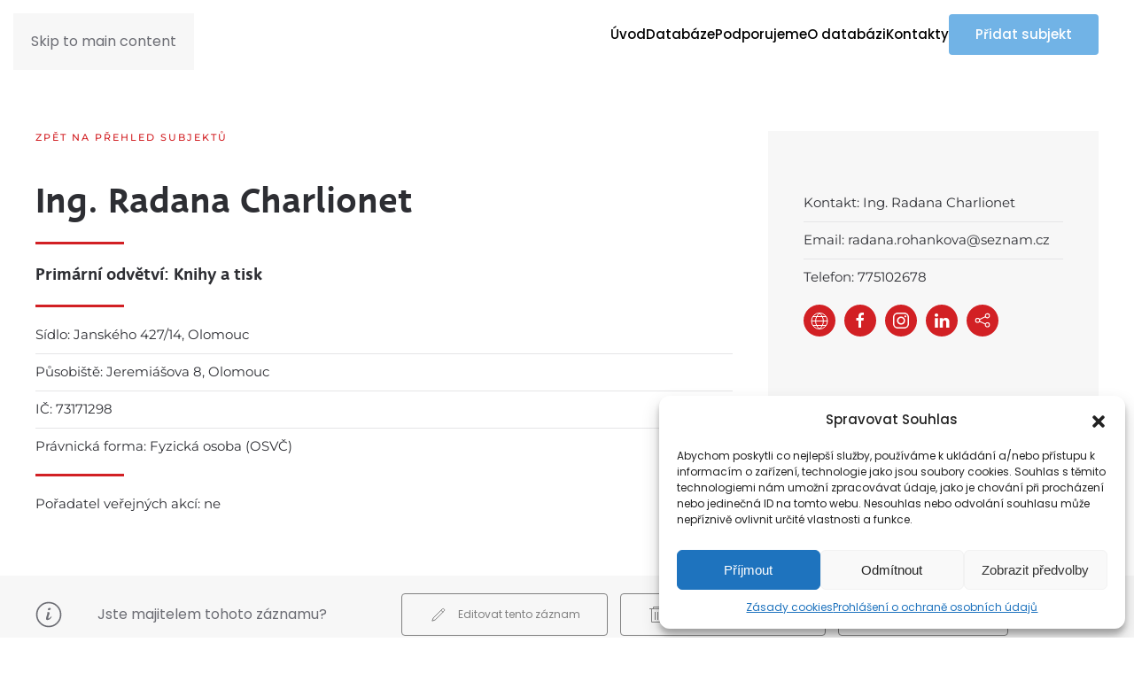

--- FILE ---
content_type: text/html; charset=UTF-8
request_url: https://databaze.kreativniolomouc.cz/subjekt/ing-radana-charlionet/
body_size: 15178
content:
<!DOCTYPE html>
<html lang="cs">
    <head>
        <meta charset="UTF-8">
        <meta name="viewport" content="width=device-width, initial-scale=1">
        <link rel="icon" href="/wp-content/uploads/2021/01/favicon_kreativni-olomouc.svg" sizes="any">
                <link rel="apple-touch-icon" href="/wp-content/themes/yootheme/packages/theme-wordpress/assets/images/apple-touch-icon.png">
                <title>Ing. Radana Charlionet &#8211; Kreativní Olomouc</title>
<meta name='robots' content='max-image-preview:large' />
<link rel="alternate" type="application/rss+xml" title="Kreativní Olomouc &raquo; RSS zdroj" href="https://databaze.kreativniolomouc.cz/feed/" />
<link rel="alternate" title="oEmbed (JSON)" type="application/json+oembed" href="https://databaze.kreativniolomouc.cz/wp-json/oembed/1.0/embed?url=https%3A%2F%2Fdatabaze.kreativniolomouc.cz%2Fsubjekt%2Fing-radana-charlionet%2F" />
<link rel="alternate" title="oEmbed (XML)" type="text/xml+oembed" href="https://databaze.kreativniolomouc.cz/wp-json/oembed/1.0/embed?url=https%3A%2F%2Fdatabaze.kreativniolomouc.cz%2Fsubjekt%2Fing-radana-charlionet%2F&#038;format=xml" />
<style id='wp-block-library-inline-css'>
:root{--wp-block-synced-color:#7a00df;--wp-block-synced-color--rgb:122,0,223;--wp-bound-block-color:var(--wp-block-synced-color);--wp-editor-canvas-background:#ddd;--wp-admin-theme-color:#007cba;--wp-admin-theme-color--rgb:0,124,186;--wp-admin-theme-color-darker-10:#006ba1;--wp-admin-theme-color-darker-10--rgb:0,107,160.5;--wp-admin-theme-color-darker-20:#005a87;--wp-admin-theme-color-darker-20--rgb:0,90,135;--wp-admin-border-width-focus:2px}@media (min-resolution:192dpi){:root{--wp-admin-border-width-focus:1.5px}}.wp-element-button{cursor:pointer}:root .has-very-light-gray-background-color{background-color:#eee}:root .has-very-dark-gray-background-color{background-color:#313131}:root .has-very-light-gray-color{color:#eee}:root .has-very-dark-gray-color{color:#313131}:root .has-vivid-green-cyan-to-vivid-cyan-blue-gradient-background{background:linear-gradient(135deg,#00d084,#0693e3)}:root .has-purple-crush-gradient-background{background:linear-gradient(135deg,#34e2e4,#4721fb 50%,#ab1dfe)}:root .has-hazy-dawn-gradient-background{background:linear-gradient(135deg,#faaca8,#dad0ec)}:root .has-subdued-olive-gradient-background{background:linear-gradient(135deg,#fafae1,#67a671)}:root .has-atomic-cream-gradient-background{background:linear-gradient(135deg,#fdd79a,#004a59)}:root .has-nightshade-gradient-background{background:linear-gradient(135deg,#330968,#31cdcf)}:root .has-midnight-gradient-background{background:linear-gradient(135deg,#020381,#2874fc)}:root{--wp--preset--font-size--normal:16px;--wp--preset--font-size--huge:42px}.has-regular-font-size{font-size:1em}.has-larger-font-size{font-size:2.625em}.has-normal-font-size{font-size:var(--wp--preset--font-size--normal)}.has-huge-font-size{font-size:var(--wp--preset--font-size--huge)}.has-text-align-center{text-align:center}.has-text-align-left{text-align:left}.has-text-align-right{text-align:right}.has-fit-text{white-space:nowrap!important}#end-resizable-editor-section{display:none}.aligncenter{clear:both}.items-justified-left{justify-content:flex-start}.items-justified-center{justify-content:center}.items-justified-right{justify-content:flex-end}.items-justified-space-between{justify-content:space-between}.screen-reader-text{border:0;clip-path:inset(50%);height:1px;margin:-1px;overflow:hidden;padding:0;position:absolute;width:1px;word-wrap:normal!important}.screen-reader-text:focus{background-color:#ddd;clip-path:none;color:#444;display:block;font-size:1em;height:auto;left:5px;line-height:normal;padding:15px 23px 14px;text-decoration:none;top:5px;width:auto;z-index:100000}html :where(.has-border-color){border-style:solid}html :where([style*=border-top-color]){border-top-style:solid}html :where([style*=border-right-color]){border-right-style:solid}html :where([style*=border-bottom-color]){border-bottom-style:solid}html :where([style*=border-left-color]){border-left-style:solid}html :where([style*=border-width]){border-style:solid}html :where([style*=border-top-width]){border-top-style:solid}html :where([style*=border-right-width]){border-right-style:solid}html :where([style*=border-bottom-width]){border-bottom-style:solid}html :where([style*=border-left-width]){border-left-style:solid}html :where(img[class*=wp-image-]){height:auto;max-width:100%}:where(figure){margin:0 0 1em}html :where(.is-position-sticky){--wp-admin--admin-bar--position-offset:var(--wp-admin--admin-bar--height,0px)}@media screen and (max-width:600px){html :where(.is-position-sticky){--wp-admin--admin-bar--position-offset:0px}}

/*# sourceURL=wp-block-library-inline-css */
</style><style id='global-styles-inline-css'>
:root{--wp--preset--aspect-ratio--square: 1;--wp--preset--aspect-ratio--4-3: 4/3;--wp--preset--aspect-ratio--3-4: 3/4;--wp--preset--aspect-ratio--3-2: 3/2;--wp--preset--aspect-ratio--2-3: 2/3;--wp--preset--aspect-ratio--16-9: 16/9;--wp--preset--aspect-ratio--9-16: 9/16;--wp--preset--color--black: #000000;--wp--preset--color--cyan-bluish-gray: #abb8c3;--wp--preset--color--white: #ffffff;--wp--preset--color--pale-pink: #f78da7;--wp--preset--color--vivid-red: #cf2e2e;--wp--preset--color--luminous-vivid-orange: #ff6900;--wp--preset--color--luminous-vivid-amber: #fcb900;--wp--preset--color--light-green-cyan: #7bdcb5;--wp--preset--color--vivid-green-cyan: #00d084;--wp--preset--color--pale-cyan-blue: #8ed1fc;--wp--preset--color--vivid-cyan-blue: #0693e3;--wp--preset--color--vivid-purple: #9b51e0;--wp--preset--gradient--vivid-cyan-blue-to-vivid-purple: linear-gradient(135deg,rgb(6,147,227) 0%,rgb(155,81,224) 100%);--wp--preset--gradient--light-green-cyan-to-vivid-green-cyan: linear-gradient(135deg,rgb(122,220,180) 0%,rgb(0,208,130) 100%);--wp--preset--gradient--luminous-vivid-amber-to-luminous-vivid-orange: linear-gradient(135deg,rgb(252,185,0) 0%,rgb(255,105,0) 100%);--wp--preset--gradient--luminous-vivid-orange-to-vivid-red: linear-gradient(135deg,rgb(255,105,0) 0%,rgb(207,46,46) 100%);--wp--preset--gradient--very-light-gray-to-cyan-bluish-gray: linear-gradient(135deg,rgb(238,238,238) 0%,rgb(169,184,195) 100%);--wp--preset--gradient--cool-to-warm-spectrum: linear-gradient(135deg,rgb(74,234,220) 0%,rgb(151,120,209) 20%,rgb(207,42,186) 40%,rgb(238,44,130) 60%,rgb(251,105,98) 80%,rgb(254,248,76) 100%);--wp--preset--gradient--blush-light-purple: linear-gradient(135deg,rgb(255,206,236) 0%,rgb(152,150,240) 100%);--wp--preset--gradient--blush-bordeaux: linear-gradient(135deg,rgb(254,205,165) 0%,rgb(254,45,45) 50%,rgb(107,0,62) 100%);--wp--preset--gradient--luminous-dusk: linear-gradient(135deg,rgb(255,203,112) 0%,rgb(199,81,192) 50%,rgb(65,88,208) 100%);--wp--preset--gradient--pale-ocean: linear-gradient(135deg,rgb(255,245,203) 0%,rgb(182,227,212) 50%,rgb(51,167,181) 100%);--wp--preset--gradient--electric-grass: linear-gradient(135deg,rgb(202,248,128) 0%,rgb(113,206,126) 100%);--wp--preset--gradient--midnight: linear-gradient(135deg,rgb(2,3,129) 0%,rgb(40,116,252) 100%);--wp--preset--font-size--small: 13px;--wp--preset--font-size--medium: 20px;--wp--preset--font-size--large: 36px;--wp--preset--font-size--x-large: 42px;--wp--preset--spacing--20: 0.44rem;--wp--preset--spacing--30: 0.67rem;--wp--preset--spacing--40: 1rem;--wp--preset--spacing--50: 1.5rem;--wp--preset--spacing--60: 2.25rem;--wp--preset--spacing--70: 3.38rem;--wp--preset--spacing--80: 5.06rem;--wp--preset--shadow--natural: 6px 6px 9px rgba(0, 0, 0, 0.2);--wp--preset--shadow--deep: 12px 12px 50px rgba(0, 0, 0, 0.4);--wp--preset--shadow--sharp: 6px 6px 0px rgba(0, 0, 0, 0.2);--wp--preset--shadow--outlined: 6px 6px 0px -3px rgb(255, 255, 255), 6px 6px rgb(0, 0, 0);--wp--preset--shadow--crisp: 6px 6px 0px rgb(0, 0, 0);}:where(.is-layout-flex){gap: 0.5em;}:where(.is-layout-grid){gap: 0.5em;}body .is-layout-flex{display: flex;}.is-layout-flex{flex-wrap: wrap;align-items: center;}.is-layout-flex > :is(*, div){margin: 0;}body .is-layout-grid{display: grid;}.is-layout-grid > :is(*, div){margin: 0;}:where(.wp-block-columns.is-layout-flex){gap: 2em;}:where(.wp-block-columns.is-layout-grid){gap: 2em;}:where(.wp-block-post-template.is-layout-flex){gap: 1.25em;}:where(.wp-block-post-template.is-layout-grid){gap: 1.25em;}.has-black-color{color: var(--wp--preset--color--black) !important;}.has-cyan-bluish-gray-color{color: var(--wp--preset--color--cyan-bluish-gray) !important;}.has-white-color{color: var(--wp--preset--color--white) !important;}.has-pale-pink-color{color: var(--wp--preset--color--pale-pink) !important;}.has-vivid-red-color{color: var(--wp--preset--color--vivid-red) !important;}.has-luminous-vivid-orange-color{color: var(--wp--preset--color--luminous-vivid-orange) !important;}.has-luminous-vivid-amber-color{color: var(--wp--preset--color--luminous-vivid-amber) !important;}.has-light-green-cyan-color{color: var(--wp--preset--color--light-green-cyan) !important;}.has-vivid-green-cyan-color{color: var(--wp--preset--color--vivid-green-cyan) !important;}.has-pale-cyan-blue-color{color: var(--wp--preset--color--pale-cyan-blue) !important;}.has-vivid-cyan-blue-color{color: var(--wp--preset--color--vivid-cyan-blue) !important;}.has-vivid-purple-color{color: var(--wp--preset--color--vivid-purple) !important;}.has-black-background-color{background-color: var(--wp--preset--color--black) !important;}.has-cyan-bluish-gray-background-color{background-color: var(--wp--preset--color--cyan-bluish-gray) !important;}.has-white-background-color{background-color: var(--wp--preset--color--white) !important;}.has-pale-pink-background-color{background-color: var(--wp--preset--color--pale-pink) !important;}.has-vivid-red-background-color{background-color: var(--wp--preset--color--vivid-red) !important;}.has-luminous-vivid-orange-background-color{background-color: var(--wp--preset--color--luminous-vivid-orange) !important;}.has-luminous-vivid-amber-background-color{background-color: var(--wp--preset--color--luminous-vivid-amber) !important;}.has-light-green-cyan-background-color{background-color: var(--wp--preset--color--light-green-cyan) !important;}.has-vivid-green-cyan-background-color{background-color: var(--wp--preset--color--vivid-green-cyan) !important;}.has-pale-cyan-blue-background-color{background-color: var(--wp--preset--color--pale-cyan-blue) !important;}.has-vivid-cyan-blue-background-color{background-color: var(--wp--preset--color--vivid-cyan-blue) !important;}.has-vivid-purple-background-color{background-color: var(--wp--preset--color--vivid-purple) !important;}.has-black-border-color{border-color: var(--wp--preset--color--black) !important;}.has-cyan-bluish-gray-border-color{border-color: var(--wp--preset--color--cyan-bluish-gray) !important;}.has-white-border-color{border-color: var(--wp--preset--color--white) !important;}.has-pale-pink-border-color{border-color: var(--wp--preset--color--pale-pink) !important;}.has-vivid-red-border-color{border-color: var(--wp--preset--color--vivid-red) !important;}.has-luminous-vivid-orange-border-color{border-color: var(--wp--preset--color--luminous-vivid-orange) !important;}.has-luminous-vivid-amber-border-color{border-color: var(--wp--preset--color--luminous-vivid-amber) !important;}.has-light-green-cyan-border-color{border-color: var(--wp--preset--color--light-green-cyan) !important;}.has-vivid-green-cyan-border-color{border-color: var(--wp--preset--color--vivid-green-cyan) !important;}.has-pale-cyan-blue-border-color{border-color: var(--wp--preset--color--pale-cyan-blue) !important;}.has-vivid-cyan-blue-border-color{border-color: var(--wp--preset--color--vivid-cyan-blue) !important;}.has-vivid-purple-border-color{border-color: var(--wp--preset--color--vivid-purple) !important;}.has-vivid-cyan-blue-to-vivid-purple-gradient-background{background: var(--wp--preset--gradient--vivid-cyan-blue-to-vivid-purple) !important;}.has-light-green-cyan-to-vivid-green-cyan-gradient-background{background: var(--wp--preset--gradient--light-green-cyan-to-vivid-green-cyan) !important;}.has-luminous-vivid-amber-to-luminous-vivid-orange-gradient-background{background: var(--wp--preset--gradient--luminous-vivid-amber-to-luminous-vivid-orange) !important;}.has-luminous-vivid-orange-to-vivid-red-gradient-background{background: var(--wp--preset--gradient--luminous-vivid-orange-to-vivid-red) !important;}.has-very-light-gray-to-cyan-bluish-gray-gradient-background{background: var(--wp--preset--gradient--very-light-gray-to-cyan-bluish-gray) !important;}.has-cool-to-warm-spectrum-gradient-background{background: var(--wp--preset--gradient--cool-to-warm-spectrum) !important;}.has-blush-light-purple-gradient-background{background: var(--wp--preset--gradient--blush-light-purple) !important;}.has-blush-bordeaux-gradient-background{background: var(--wp--preset--gradient--blush-bordeaux) !important;}.has-luminous-dusk-gradient-background{background: var(--wp--preset--gradient--luminous-dusk) !important;}.has-pale-ocean-gradient-background{background: var(--wp--preset--gradient--pale-ocean) !important;}.has-electric-grass-gradient-background{background: var(--wp--preset--gradient--electric-grass) !important;}.has-midnight-gradient-background{background: var(--wp--preset--gradient--midnight) !important;}.has-small-font-size{font-size: var(--wp--preset--font-size--small) !important;}.has-medium-font-size{font-size: var(--wp--preset--font-size--medium) !important;}.has-large-font-size{font-size: var(--wp--preset--font-size--large) !important;}.has-x-large-font-size{font-size: var(--wp--preset--font-size--x-large) !important;}
/*# sourceURL=global-styles-inline-css */
</style>

<style id='classic-theme-styles-inline-css'>
/*! This file is auto-generated */
.wp-block-button__link{color:#fff;background-color:#32373c;border-radius:9999px;box-shadow:none;text-decoration:none;padding:calc(.667em + 2px) calc(1.333em + 2px);font-size:1.125em}.wp-block-file__button{background:#32373c;color:#fff;text-decoration:none}
/*# sourceURL=/wp-includes/css/classic-themes.min.css */
</style>
<link rel='stylesheet' id='contact-form-7-css' href='https://databaze.kreativniolomouc.cz/wp-content/plugins/contact-form-7/includes/css/styles.css?ver=6.1.1' media='all' />
<link rel='stylesheet' id='cmplz-general-css' href='https://databaze.kreativniolomouc.cz/wp-content/plugins/complianz-gdpr/assets/css/cookieblocker.min.css?ver=1755172111' media='all' />
<link rel='stylesheet' id='search-filter-plugin-styles-css' href='https://databaze.kreativniolomouc.cz/wp-content/plugins/search-filter-pro/public/assets/css/search-filter.min.css?ver=2.5.13' media='all' />
<link href="https://databaze.kreativniolomouc.cz/wp-content/themes/yootheme/css/theme.1.css?ver=1755183654" rel="stylesheet">
<script src="https://databaze.kreativniolomouc.cz/wp-includes/js/jquery/jquery.min.js?ver=3.7.1" id="jquery-core-js"></script>
<script src="https://databaze.kreativniolomouc.cz/wp-includes/js/jquery/jquery-migrate.min.js?ver=3.4.1" id="jquery-migrate-js"></script>
<script id="search-filter-plugin-build-js-extra">
var SF_LDATA = {"ajax_url":"https://databaze.kreativniolomouc.cz/wp-admin/admin-ajax.php","home_url":"https://databaze.kreativniolomouc.cz/","extensions":[]};
//# sourceURL=search-filter-plugin-build-js-extra
</script>
<script src="https://databaze.kreativniolomouc.cz/wp-content/plugins/search-filter-pro/public/assets/js/search-filter-build.min.js?ver=2.5.13" id="search-filter-plugin-build-js"></script>
<script src="https://databaze.kreativniolomouc.cz/wp-content/plugins/search-filter-pro/public/assets/js/chosen.jquery.min.js?ver=2.5.13" id="search-filter-plugin-chosen-js"></script>
<link rel="https://api.w.org/" href="https://databaze.kreativniolomouc.cz/wp-json/" /><link rel="alternate" title="JSON" type="application/json" href="https://databaze.kreativniolomouc.cz/wp-json/wp/v2/subjekt/3914" /><link rel="EditURI" type="application/rsd+xml" title="RSD" href="https://databaze.kreativniolomouc.cz/xmlrpc.php?rsd" />
<link rel="canonical" href="https://databaze.kreativniolomouc.cz/subjekt/ing-radana-charlionet/" />
<link rel='shortlink' href='https://databaze.kreativniolomouc.cz/?p=3914' />
			<style>.cmplz-hidden {
					display: none !important;
				}</style><script src="https://databaze.kreativniolomouc.cz/wp-content/themes/yootheme/vendor/assets/uikit/dist/js/uikit.min.js?ver=4.5.24"></script>
<script src="https://databaze.kreativniolomouc.cz/wp-content/themes/yootheme/vendor/assets/uikit/dist/js/uikit-icons-fuse.min.js?ver=4.5.24"></script>
<script src="https://databaze.kreativniolomouc.cz/wp-content/themes/yootheme/js/theme.js?ver=4.5.24"></script>
<script>window.yootheme ||= {}; var $theme = yootheme.theme = {"i18n":{"close":{"label":"Zav\u0159\u00edt","0":"yootheme"},"totop":{"label":"Back to top","0":"yootheme"},"marker":{"label":"Open","0":"yootheme"},"navbarToggleIcon":{"label":"Otev\u0159\u00edt menu","0":"yootheme"},"paginationPrevious":{"label":"P\u0159edchoz\u00ed str\u00e1nka","0":"yootheme"},"paginationNext":{"label":"N\u00e1sleduj\u00edc\u00ed str\u00e1nka","0":"yootheme"},"searchIcon":{"toggle":"Open Search","submit":"Submit Search"},"slider":{"next":"Next slide","previous":"Previous slide","slideX":"Slide %s","slideLabel":"%s of %s"},"slideshow":{"next":"Next slide","previous":"Previous slide","slideX":"Slide %s","slideLabel":"%s of %s"},"lightboxPanel":{"next":"Next slide","previous":"Previous slide","slideLabel":"%s of %s","close":"Close"}}};</script>
<!-- Google tag (gtag.js) -->
<script type="text/plain" data-service="google-analytics" data-category="statistics" async data-cmplz-src="https://www.googletagmanager.com/gtag/js?id=G-4M3V37EVE3"></script>
<script>
  window.dataLayer = window.dataLayer || [];
  function gtag(){dataLayer.push(arguments);}
  gtag('js', new Date());

  gtag('config', 'G-4M3V37EVE3');
</script>		<style id="wp-custom-css">
			/* cervena #d22024 */

@font-face {
    font-family: 'deva_book';
    src: url('https://databaze.kreativniolomouc.cz/wp-content/themes/kreativniolomouc/fonts/deva_ideal_book-webfont.woff'); }

@font-face {
    font-family: 'deva_medium';
    src: url('https://databaze.kreativniolomouc.cz/wp-content/themes/kreativniolomouc/fonts/deva_ideal_medium-webfont.woff'); }


/* update */
.uk-section-primary {
    background: #d22024;
}


.uk-link, a {
    color: #d22024;
    text-decoration: none;
    cursor: pointer;
}

.uk-logo {
 margin-top:10px;
	margin-left:-10px;
}


.uk-navbar-item, .uk-navbar-nav>li>a, .uk-navbar-toggle {
    display: flex;
    justify-content: center;
    align-items: center;
    box-sizing: border-box;
    min-height: 50px;
    padding: 0px;
    font-size: 15px;
    font-family: Poppins;
    text-decoration: none;
}

.uk-text-lead {
    font-size: 20px;
    line-height: 1.5;
    color: #333;
    font-family: Poppins;
    font-weight: 300;
}

.uk-button {
    margin: 0;
    border: none;
    overflow: visible;
    font: inherit;
    color: inherit;
    text-transform: none;
    -webkit-appearance: none;
    border-radius: 0;
    display: inline-block;
    box-sizing: border-box;
    padding: 0 30px;
    vertical-align: middle;
    font-size: 15px;
    line-height: 46px;
    text-align: center;
    text-decoration: none;
    transition: .3s ease-in-out;
    transition-property: color, background-color, background-position, border-color, box-shadow;
    font-family: Poppins;
    font-weight: 500;
    border-radius: 4px;
    background-origin: border-box;
	letter-spacing:0;
}
.uk-button:hover {
	background-color: #0f0f0f;
	color: #fff;
}


.uk-button-primary {
    background-color: #d22024;
    color: #fff;
}
.uk-button-secondary {
    background-color: #71b3e6;
    color: white;
}

.uk-tile-secondary {
    background: #71b3e6;
	color: white !important;
}

.uk-tile-secondary p {
 	color: white !important;
}
.uk-heading-small {
    line-height: 1.2;
    font-weight: 700;
}

.uk-divider-small::after {
    content: "";
    display: inline-block;
    width: 100px;
    max-width: 100%;
    border-top: 3px solid #d22024;
    vertical-align: top;
}

.uk-card {
    position: relative;
    box-sizing: border-box;
    transition: .1s ease-in-out;
    transition-property: color, background-color, border-color, box-shadow, top;
    border-radius: 8px;
}
.uk-card-default {
    background: #fff;
    color: #444;
    box-shadow: 2px 5px 10px rgba(0, 0, 0, .08);
}

.uk-card h4 {
    margin-left: -5px;
	text-transform: none !important;
	letter-spacing: 0;
}
.subjekt-odvetvis {
  	text-transform: none !important;
	letter-spacing: 0;
}

h5, h6 {
		letter-spacing:0 !important;
}

#footer {
	color: white;
}

#footer a {
	color: white;
	text-decoration: underline;
}
#footer a:hover {
	color: white;
	text-decoration: none;
}
/* puvodni */
h1, h2, h3, h4  {
	font-family: "deva_medium" !important;
	font-weight: 700 !important;
 	letter-spacing:0 !important;
}



/* FORMULAR */
.page-id-69 .wpcf7-form-control-wrap {
	display: flex;
}

.page-id-69 input:focus {outline-color: #666666;}

.page-id-69 input[type=text],
.page-id-9 input[type=text],
.page-id-4767 input[type=text],

.page-id-69 input[type=number],
.page-id-9 input[type=number],
.page-id-4767 input[type=number],

.page-id-69 input[type=url],
.page-id-9 input[type=url],
.page-id-4767 input[type=url],

.page-id-69 input[type=email],
.page-id-9 input[type=email],
.page-id-4767 input[type=email],

.page-id-69 textarea,
.page-id-9 textarea,
.page-id-4767 textarea,

.page-id-69 select,
.page-id-9 select,
.page-id-4767 select,

.chosen-container-multi {
	background-color: #FFF;
	border: 1px solid #DDD;
	padding: 0.8rem;
	border-radius: 4px;
	font-family: "Poppins";
	font-size: 14px;
	box-sizing: border-box;
	margin-bottom: 0.5rem;
	width: 100%;
	flex: 1;
	box-sizing: border-box;
}

#search-filter-form-321 option {
	color: #444;
	font-size: 0.85rem;
}

.chosen-container-multi {
	margin-bottom: 0;
	max-width: 300px !important;
}

.chosen-choices {
	border:0 !important;
	background-image: none !important;
	border-radius: 4px;
	padding: 0 !important;
}

.chosen-container-active .chosen-choices {box-shadow: none !important;}

.subjekt-odvetvis {margin-bottom: 1rem;}

.subjekt-tags {
	display: flex;
	gap: 0.5rem;
	color: #444;
	margin-bottom: 1rem;
}

.subjekt-tag {
	padding: 6px 8px !important;
	color: #444;
	transition: 0.10s ease-in-out;
}
.chosen-search-input {padding: 0 !important;}

::placeholder {
  color: #CACACA;
	font-weight: 300;
}

.page-id-69 label {
	padding-bottom: 0.3rem;
	font-weight: 400;
	color: #666;
	display: flex;
}

.mujform__label__required {
	color: #e64577 !important;
	font-weight: 400;
	padding-left: 2px;
}

.mujform__label__info {
	color: #AAA;
	font-weight: 300;
	margin-left: auto;
}

.page-id-9 input[type=submit] {
    background-color: #71b3e6;
    color: white;
	cursor:pointer;
	color: white !important;
	    margin: 0;
    border: none;
    overflow: visible;
    font: inherit;
    color: inherit;
    text-transform: none;
    -webkit-appearance: none;
    display: inline-block;
    box-sizing: border-box;
    padding: 0 30px;
    vertical-align: middle;
    font-size: 15px;
    line-height: 46px;
    text-align: center;
    text-decoration: none;
    transition: .3s ease-in-out;
    transition-property: color, background-color, background-position, border-color, box-shadow;
    font-family: Poppins;
    font-weight: 500;
    border-radius: 4px;
    background-origin: border-box;
    letter-spacing: 0;
	margin-left: 20px;
}

.page-id-9 input[type=submit]:hover {
	background: black;
}

.page-id-9	.searchandfilter ul {
    padding: 0;
}
	
	
.page-id-69 input[type=submit] {width: 100%;}
.page-id-69 fieldset {border: 0;}
.page-id-69 h4 {margin-top: 3.5rem;}

.page-id-69 span.wpcf7-list-item {
	margin: 0;
	margin-right: 0.5rem;
}

.mujform {
	display: flex;
	margin-bottom: 0.5rem;
	flex-direction: row;
	flex-wrap: wrap;
	gap: 1.5rem;
}

.mujform__item {min-width: 160px; flex: 1;}

.page-id-69 .wpcf7-response-output {
	border: 0 !important;
	background-color: rgba(0,254,80,0.1);
	border-radius: 4px;
	padding: 1rem 1.5rem !important;
	margin: 0 !important;
	color: green;
	text-align: center;
}

.mujform__label__alert {
  position: relative;
	cursor: pointer;
}

.mujform__label__alert::before {
	content: "zadávejte vždy s http/https";
	display: block;
	position: absolute;
	right: 22px;
	bottom: 50%;
	white-space: nowrap;
	transform-origin: right;
	font-size: 0.9rem;
	margin-right: 0.2rem;
	transform: scale(0);
	transition: 0.15s ease-in-out;
	font-weight: 400;
}

.mujform__label__alert:hover::before {
	transform: scale(1);
}

/*=== SEARCH AND FILTER ===*/
.searchandfilter ul {
	display: flex;
	justify-content: space-between;
	flex-wrap: wrap;
	padding: 0 1rem;
}

.searchandfilter ul li {
	display: flex;
	flex-direction: column;
	flex-wrap: wrap;
	justify-content: flex-end;
}

.searchandfilter ul li input,
.searchandfilter ul li select {
	margin-bottom: 0 !important;
}

.searchandfilter ul li label {width: 100%;}

#search-filter-form-321 {
	background-color: #F6F6F6;
	box-shadow: 2px 5px 10px rgba(0,0,0,.08);
	padding: 1.5rem;
}

.search-filter-results-meta {
	display: flex;
	flex-wrap: wrap;
	flex-direction: row;
	justify-content: space-between;
	border-radius: 4px;
	margin-top: 1.5rem;
	padding: 1rem 0;
	text-align:right;
	font-weight: 400;
}

.subjekt-odvetvi::after {content: ", ";}
.subjekt-odvetvi:last-child:after {content: none;}

.subjekt-tag {font-weight: 400; margin-right: 8px;}

#div_sft_post_tag .chosen-container-multi {
	width: 100% !important;
}


.chosen-container ul.chosen-choices {
	justify-content: flex-start;
	gap: 0.5rem;
}
#div_sft_post_tag .chosen-drop {
	width: 100%;
	border: 0px !important;
	border-top: 0 !important;
	padding: 0.6rem;
	position: absolute;
	top: calc(100% - 4px);
}

.chosen-drop .chosen-results {
	justify-content: flex-start;
	gap: 0.5rem;
}


.sf-field-search,
.sf-field-post-meta-acf_odvetvi,
.sf-field-tag {
	min-width: 220px;
	max-width: 400px;
}

.chosen-drop .highlighted {
	background: #71b3e6 !important;
}

#div_sft_post_tag .chosen-choices li.search-choice,
#div_sft_post_tag .sf-level-0, .subjekt-tag {
	margin: 0;
	border: 0;
	display: flex;
	flex-wrap: nowrap;
	flex-direction: row;
	align-content: flex-end;
	background: #f2f2f2;
	font-weight: 400;
	font-size: 0.85rem;
	padding: 5px 4px 4px 8px;
	border-radius: 4px !important;
}

#div_sft_post_tag .sf-level-0 {
	padding: 6px 8px;
}

#div_sft_post_tag .chosen-choices li.search-choice a {
	position: relative !important;
	margin-left: 6px;
	display: flex;
	top: auto !important;
	right: auto !important;
}

#div_sft_post_tag .chosen-container-multi {
	padding: 0 !important;
}


#div_sft_post_tag .chosen-choices {
	padding: 0.8rem !important;
}

@media only screen and (max-width: 900px) {
	.searchandfilter ul li {width: 100%;}
	.mujform {gap: 0; flex-direction: column;}
	.mujform__label__info {display: none;}

	.chosen-container-multi {max-width: 100% !important;}

	.sf-field-search,
	.sf-field-post-meta-acf_odvetvi,
	.sf-field-tag {
		min-width: 100%;
	}

	.sf-field-submit .uk-button,
	.sf-field-reset .uk-button {
		width: 100%;
	}

}

.pagination {
    display: flex;
    width: 100%;
    font-weight: 400;
    text-align: left;
}

.pagination div a {
	display: flex;
	flex-wrap: nowrap;
	align-items: center;
	gap: 0.25rem;
}

.pagination polyline {stroke-width: 2 !important;}

.nav-next, .nav-nprevious {
margin: 0 30px;	
}

.zadnevysledky {
	font-size: 1.4rem;
	color: #AAA;
	padding: 8rem;
}

.subjekt__odkazy {
	display: flex;
	flex-wrap: wrap;
	flex-direction: row;
	gap: 0.5rem;
	margin-top: 2rem;
	    margin-left: -12px;
}

.subjekt__odkazy a {color: #444;}

.subjekt__odkaz {
	width: 2.7rem;
	height: 2.7rem;
	display: flex;
	justify-content: center;
	align-items: center;
	border-radius: 50%;
	background-color: #d22024;
	color:white;
	transition: 0.10s ease-in-out;
}

.subjekt__odkaz svg {transition: 0.10s ease-in-out;}

.subjekt__odkaz:hover,
.subjekt-tag:hover {
	color: inherit;
	background-color: #E6E6E6;
}

body.single-subjekt .uk-icon-button {
 background: #d22024 ;
	color: white;
	border:0;
}
body.single-subjekt .uk-icon-button:hover {
 background: #E6E6E6;
	color: #444;
	border:0;
}

body.single-subjekt .uk-text-large {
	font-size:15px;
	font-family: Montserrat;
	color: #2d2e33;
}
/* === CAPTCHA === */
body:not(.page-id-69) .grecaptcha-badge {
    visibility: hidden;

}
.uk-card h4 {margin-left:-5px;}

.uk-card .uk-icon-button {margin-left:-10px;}

.uk-icon-button:hover {background:#f2f2f2;}

a.mail {overflow-wrap: anywhere;}

@media (min-width:1400px) {
.searchandfilter ul li, 
.searchandfilter ul li div, 
.searchandfilter ul li input ,
.searchandfilter ul li select,
.searchandfilter ul label, 
.searchandfilter ul li ul,
.searchandfilter h4 
	{max-width:250px;}
	
}

.majitel .uk-button {
	background:none;
	border:1px solid grey;
	color: grey;
	font-weight:400;
	font-size:12px;
	margin-right:10px;
}

h4 a.uk-link-reset  {
    color: #d22024 !important;
    text-decoration: none;
    cursor: pointer;
}

h4 a.uk-link-reset:hover  {
    color: #000 !important;
    text-decoration: underline !important;
}

.posun {margin-top:-40px; margin-left:40px;}

li.sf-field-post-meta-acf_verejneakce {
    padding-left: 20px !important;
    padding-right: 50px !important;
}

#div_sfm_acf_verejneakce ul li input {margin-top: 19px;}

#div_sfm_acf_verejneakce ul li label {margin-left: 10px;    margin-top: -19px;}

/****/

		</style>
		    </head>
    <body data-rsssl=1 data-cmplz=1 class="wp-singular subjekt-template-default single single-subjekt postid-3914 wp-theme-yootheme ">

        
        <div class="uk-hidden-visually uk-notification uk-notification-top-left uk-width-auto">
            <div class="uk-notification-message">
                <a href="#tm-main" class="uk-link-reset">Skip to main content</a>
            </div>
        </div>

        
        
        <div class="tm-page">

                        


<header class="tm-header-mobile uk-hidden@m">


    
        <div class="uk-navbar-container">

            <div class="uk-container uk-container-expand">
                <nav class="uk-navbar" uk-navbar="{&quot;align&quot;:&quot;left&quot;,&quot;container&quot;:&quot;.tm-header-mobile&quot;,&quot;boundary&quot;:&quot;.tm-header-mobile .uk-navbar-container&quot;}">

                                        <div class="uk-navbar-left ">

                                                    <a href="https://databaze.kreativniolomouc.cz/" aria-label="Zpět na úvod" class="uk-logo uk-navbar-item">
    <img alt loading="eager" width="160" height="68" src="/wp-content/uploads/2021/01/kreativni-olomouc_logo_seda.svg"></a>                        
                        
                        
                    </div>
                    
                    
                                        <div class="uk-navbar-right">

                        
                                                    <a uk-toggle href="#tm-dialog-mobile" class="uk-navbar-toggle">

        
        <div uk-navbar-toggle-icon></div>

        
    </a>                        
                    </div>
                    
                </nav>
            </div>

        </div>

    



        <div id="tm-dialog-mobile" uk-offcanvas="container: true; overlay: true" mode="slide" flip>
        <div class="uk-offcanvas-bar uk-flex uk-flex-column">

                        <button class="uk-offcanvas-close uk-close-large" type="button" uk-close uk-toggle="cls: uk-close-large; mode: media; media: @s"></button>
            
                        <div class="uk-margin-auto-bottom">
                
<div class="uk-grid uk-child-width-1-1" uk-grid>    <div>
<div class="uk-panel widget widget_nav_menu" id="nav_menu-2">

    
    
<ul class="uk-nav uk-nav-default">
    
	<li class="menu-item menu-item-type-post_type menu-item-object-page menu-item-home"><a href="https://databaze.kreativniolomouc.cz/">Úvod</a></li>
	<li class="menu-item menu-item-type-post_type menu-item-object-page"><a href="https://databaze.kreativniolomouc.cz/databaze/">Databáze</a></li>
	<li class="menu-item menu-item-type-post_type menu-item-object-page"><a href="https://databaze.kreativniolomouc.cz/podporujeme/">Podporujeme</a></li>
	<li class="menu-item menu-item-type-post_type menu-item-object-page"><a href="https://databaze.kreativniolomouc.cz/o-databazi/">O databázi</a></li>
	<li class="menu-item menu-item-type-post_type menu-item-object-page"><a href="https://databaze.kreativniolomouc.cz/kontakty/">Kontakty</a></li></ul>

</div>
</div>    <div>
<div class="uk-panel widget widget_custom_html" id="custom_html-8">

    
    <div class="textwidget custom-html-widget"><a href="/pridat" class="uk-button uk-button-secondary">
	Přidat subjekt
</a></div>
</div>
</div></div>            </div>
            
            
        </div>
    </div>
    
    
    

</header>




<header class="tm-header uk-visible@m">



    
        <div class="uk-navbar-container">

            <div class="uk-container uk-container-large">
                <nav class="uk-navbar" uk-navbar="{&quot;align&quot;:&quot;left&quot;,&quot;container&quot;:&quot;.tm-header&quot;,&quot;boundary&quot;:&quot;.tm-header .uk-navbar-container&quot;}">

                                        <div class="uk-navbar-left ">

                                                    <a href="https://databaze.kreativniolomouc.cz/" aria-label="Zpět na úvod" class="uk-logo uk-navbar-item">
    <img alt loading="eager" width="160" height="68" src="/wp-content/uploads/2021/01/kreativni-olomouc_logo_seda.svg"></a>                        
                        
                        
                    </div>
                    
                    
                                        <div class="uk-navbar-right">

                                                    
<ul class="uk-navbar-nav">
    
	<li class="menu-item menu-item-type-post_type menu-item-object-page menu-item-home"><a href="https://databaze.kreativniolomouc.cz/">Úvod</a></li>
	<li class="menu-item menu-item-type-post_type menu-item-object-page"><a href="https://databaze.kreativniolomouc.cz/databaze/">Databáze</a></li>
	<li class="menu-item menu-item-type-post_type menu-item-object-page"><a href="https://databaze.kreativniolomouc.cz/podporujeme/">Podporujeme</a></li>
	<li class="menu-item menu-item-type-post_type menu-item-object-page"><a href="https://databaze.kreativniolomouc.cz/o-databazi/">O databázi</a></li>
	<li class="menu-item menu-item-type-post_type menu-item-object-page"><a href="https://databaze.kreativniolomouc.cz/kontakty/">Kontakty</a></li></ul>

<div class="uk-navbar-item widget widget_custom_html" id="custom_html-7">

    
    <div class="textwidget custom-html-widget"><a href="/pridat" class="uk-button uk-button-secondary">
	Přidat subjekt
</a></div>
</div>
                        
                                                                            
                    </div>
                    
                </nav>
            </div>

        </div>

    







</header>

            
            
            <main id="tm-main" >

                <!-- Builder #template-oepzoPqO -->
<div class="uk-section-default uk-section">
    
        
        
        
            
                                <div class="uk-container">                
                    <div class="uk-grid tm-grid-expand uk-grid-margin" uk-grid>
<div class="uk-width-2-3@m">
    
        
            
            
            
                
                    <div class="uk-panel uk-text-meta uk-margin"><p><a href="https://databaze.kreativniolomouc.cz/databaze/">Zpět na přehled subjektů</a></p></div>
<h1>        Ing. Radana Charlionet    </h1><hr class="uk-divider-small">
<h4 class="uk-margin-remove-top">        Primární odvětví: Knihy a tisk    </h4><hr class="uk-divider-small">
<div class="uk-margin">
    
        <div class="uk-grid uk-child-width-1-1 uk-grid-small uk-grid-divider uk-grid-match" uk-grid>                <div>
<div class="el-item uk-panel uk-margin-remove-first-child">
    
        
            
                
            
            
                                                
                
                    
<div class="uk-child-width-expand uk-grid-column-collapse uk-margin-small-top" uk-grid>    <div class="uk-width-auto@m uk-margin-remove-first-child">
        
                <div class="el-title uk-text-large uk-margin-small-top uk-margin-remove-bottom">                        Sídlo: Janského 427/14,&nbsp;                    </div>        
        
        </div>    <div class="uk-margin-remove-first-child">    
        
        
                <div class="el-content uk-panel uk-text-large uk-margin-top">Olomouc</div>        
        
        
    </div></div>
                
                
            
        
    
</div></div>
                <div>
<div class="el-item uk-panel uk-margin-remove-first-child">
    
        
            
                
            
            
                                                
                
                    
<div class="uk-child-width-expand uk-grid-column-collapse uk-margin-small-top" uk-grid>    <div class="uk-width-auto@m uk-margin-remove-first-child">
        
                <div class="el-title uk-text-large uk-margin-small-top uk-margin-remove-bottom">                        Působiště: Jeremiášova 8,&nbsp;                    </div>        
        
        </div>    <div class="uk-margin-remove-first-child">    
        
        
                <div class="el-content uk-panel uk-text-large uk-margin-top">Olomouc</div>        
        
        
    </div></div>
                
                
            
        
    
</div></div>
                <div>
<div class="el-item uk-panel uk-margin-remove-first-child">
    
        
            
                
            
            
                                                
                
                    
<div class="uk-child-width-expand uk-grid-column-collapse uk-margin-small-top" uk-grid>    <div class="uk-width-auto@m uk-margin-remove-first-child">
        
                <div class="el-title uk-text-large uk-margin-small-top uk-margin-remove-bottom">                        IČ: 73171298                    </div>        
        
        </div>    <div class="uk-margin-remove-first-child">    
        
        
        
        
        
    </div></div>
                
                
            
        
    
</div></div>
                <div>
<div class="el-item uk-panel uk-margin-remove-first-child">
    
        
            
                
            
            
                                                
                
                    
<div class="uk-child-width-expand uk-grid-column-collapse uk-margin-small-top" uk-grid>    <div class="uk-width-auto@m uk-margin-remove-first-child">
        
                <div class="el-title uk-text-large uk-margin-small-top uk-margin-remove-bottom">                        Právnická forma: Fyzická osoba (OSVČ)                    </div>        
        
        </div>    <div class="uk-margin-remove-first-child">    
        
        
        
        
        
    </div></div>
                
                
            
        
    
</div></div>
                </div>
    
</div><hr class="uk-divider-small">
<div class="uk-margin">
    
        <div class="uk-grid uk-child-width-1-1 uk-grid-small uk-grid-match">                <div>
<div class="el-item uk-panel uk-margin-remove-first-child">
    
        
            
                
            
            
                                                
                
                    

        
                <div class="el-title uk-text-large uk-margin-small-top uk-margin-remove-bottom">                        Pořadatel veřejných akcí: ne                    </div>        
        
    
        
        
        
        
        

                
                
            
        
    
</div></div>
                </div>
    
</div>
                
            
        
    
</div>
<div class="uk-grid-item-match uk-width-1-3@m">
        <div class="uk-tile-muted uk-tile">    
        
            
            
            
                
                    
<div class="uk-margin">
    
        <div class="uk-grid uk-child-width-1-1 uk-grid-small uk-grid-divider uk-grid-match" uk-grid>                <div>
<div class="el-item uk-panel uk-margin-remove-first-child">
    
        
            
                
            
            
                                                
                
                    

        
                <div class="el-title uk-text-large uk-link-reset uk-margin-small-top uk-margin-remove-bottom">                        Kontakt: Ing. Radana Charlionet                    </div>        
        
    
        
        
        
        
        

                
                
            
        
    
</div></div>
                <div>
<div class="el-item uk-panel uk-margin-remove-first-child">
    
        
            
                
            
            
                                                
                
                    

        
                <div class="el-title uk-text-large uk-link-reset uk-margin-small-top uk-margin-remove-bottom">                        <a href="mailto:radana.rohankova@seznam.cz">Email: radana.rohankova@seznam.cz</a>                    </div>        
        
    
        
        
        
        
        

                
                
            
        
    
</div></div>
                <div>
<div class="el-item uk-panel uk-margin-remove-first-child">
    
        
            
                
            
            
                                                
                
                    

        
                <div class="el-title uk-text-large uk-link-reset uk-margin-small-top uk-margin-remove-bottom">                        Telefon: 775102678                    </div>        
        
    
        
        
        
        
        

                
                
            
        
    
</div></div>
                </div>
    
</div>
<div class="uk-margin" uk-scrollspy="target: [uk-scrollspy-class];">    <ul class="uk-child-width-auto uk-grid-small uk-flex-inline uk-flex-middle" uk-grid>
            <li class="el-item">
<a class="el-link uk-icon-button" href="http://charlionet.sluzby.cz/" target="_blank" rel="noreferrer"><span uk-icon="icon: world;"></span></a></li>
            <li class="el-item">
<a class="el-link uk-icon-button" target="_blank" rel="noreferrer"><span uk-icon="icon: facebook;"></span></a></li>
            <li class="el-item">
<a class="el-link uk-icon-button" target="_blank" rel="noreferrer"><span uk-icon="icon: instagram;"></span></a></li>
            <li class="el-item">
<a class="el-link uk-icon-button" target="_blank" rel="noreferrer"><span uk-icon="icon: linkedin;"></span></a></li>
            <li class="el-item">
<a class="el-link uk-icon-button" target="_blank" rel="noreferrer"><span uk-icon="icon: social;"></span></a></li>
    
    </ul></div>
                
            
        
        </div>    
</div></div>
                                </div>                
            
        
    
</div>
<div class="majitel uk-section-muted uk-section uk-section-xsmall">
    
        
        
        
            
                                <div class="uk-container">                
                    <div class="uk-grid tm-grid-expand uk-grid-margin" uk-grid>
<div class="uk-grid-item-match uk-flex-middle uk-width-1-3@m">
    
        
            
            
                        <div class="uk-panel uk-width-1-1">            
                
                    
<div class="uk-margin">
    
        <div class="uk-grid uk-child-width-1-1 uk-grid-match">                <div>
<div class="el-item uk-panel">
    
                <div class="uk-flex-middle" uk-grid>        
                        <div class="uk-width-auto@m">            
                                

    
                <span class="el-image" uk-icon="icon: info; width: 30; height: 30;"></span>        
        
    
                
                        </div>            
                        <div class="uk-width-expand uk-margin-remove-first-child">            
                
                
                    

        
                <div class="el-title uk-margin-top uk-margin-remove-bottom">                        Jste majitelem tohoto záznamu?                    </div>        
        
    
        
        
        
        
        

                
                
                        </div>            
                </div>        
    
</div></div>
                </div>
    
</div>
                
                        </div>            
        
    
</div>
<div class="uk-width-2-3@m">
    
        
            
            
            
                
                    <div><a class="el-content uk-button uk-button-secondary uk-button-small uk-flex-inline uk-flex-center uk-flex-middle" href="/edit/?email=radana.rohankova@seznam.cz">  <span class="uk-margin-small-right uk-icon" uk-icon="pencil"></span>    Editovat tento záznam    </a>

<a class="el-content uk-button uk-button-secondary uk-button-small uk-flex-inline uk-flex-center uk-flex-middle" href="/smazat/?email=radana.rohankova@seznam.cz">  <span class="uk-margin-small-right uk-icon" uk-icon="trash"></span>    Smazat tento záznam    </a>

<a class="el-content uk-button uk-button-secondary uk-button-small uk-flex-inline uk-flex-center uk-flex-middle" href="/faq/">  <span class="uk-margin-small-right uk-icon" uk-icon="question"></span>Jak na to (FAQ)? </a></div>
                
            
        
    
</div></div>
                                </div>                
            
        
    
</div>        
            </main>

            
                        <footer>
                <!-- Builder #footer -->
<div id="footer" class="uk-section-primary uk-section">
    
        
        
        
            
                                <div class="uk-container uk-container-large">                
                    <div class="uk-grid tm-grid-expand uk-grid-margin" uk-grid>
<div class="uk-width-1-1@s uk-width-1-2@m">
    
        
            
            
            
                
                    <div>
<h4 class="uk-h3 uk-margin-small uk-text-left@s uk-text-center">        O projektu Kreativní Olomouc    </h4><hr class="uk-divider-small uk-visible@s uk-margin">

<div class="uk-margin uk-margin-remove-top uk-margin-remove-bottom uk-text-left@s uk-text-center"><p>Mapování KKP v Olomouci je společným projektem Univerzity Palackého, města Olomouc a Olomouckého kraje. Na mapování se podílí tým složený ze zástupců všech zúčastněných stran.</p></div>


<div class="uk-margin-medium uk-text-center">
    
    <div class="uk-child-width-1-1 uk-child-width-1-3@m uk-flex-middle uk-grid-match uk-grid" uk-grid="">        
        <div class="uk-first-column">
<div class="el-item uk-panel uk-margin-remove-first-child">
    
        
                    

        
        
        
    
                <a href="https://www.upol.cz/"><div class="uk-inline-clip uk-transition-toggle uk-margin-top"><img width="256" class="el-image uk-transition-scale-up uk-transition-opaque" alt="" data-src="/wp-content/uploads/2021/01/logo_UP_bila.svg" uk-img="" src="https://databaze.kreativniolomouc.cz/wp-content/uploads/2021/01/logo_UP_bila.svg"></div></a>        
        

</div></div>

<div>
<div class="el-item uk-panel uk-margin-remove-first-child">
    
        
                    

        
        
        
    
                <a href="https://www.olkraj.cz/index.php"><div class="uk-inline-clip uk-transition-toggle uk-margin-top"><img width="256" class="el-image uk-transition-scale-up uk-transition-opaque" alt="" data-src="/wp-content/uploads/2021/01/logo_olomoucky-kraj_bila.svg" uk-img="" src="https://databaze.kreativniolomouc.cz/wp-content/uploads/2021/01/logo_olomoucky-kraj_bila.svg"></div></a>        

</div></div>

         <div>
<div class="el-item uk-panel uk-margin-remove-first-child">
    
        
                    

        
        
        
    
                <a href="https://www.olomouc.eu/"><div class="uk-inline-clip uk-transition-toggle uk-margin-top"><img width="256" class="el-image uk-transition-scale-up uk-transition-opaque" alt="" data-src="/wp-content/uploads/2021/01/logo_olomouc_bila.svg" uk-img="" src="https://databaze.kreativniolomouc.cz/wp-content/uploads/2021/01/logo_olomouc_bila.svg"></div></a>        
        
 </div></div>     
         
   </div>  </div>      
    




<div class="uk-margin uk-text-left@s uk-text-center">
    <div class="uk-child-width-1-1 uk-child-width-1-1@m uk-grid-match uk-grid uk-grid-stack" uk-grid="">        <div class="uk-first-column">
<div class="el-item uk-panel uk-margin-remove-first-child">
    
        <div class="uk-child-width-expand uk-grid" uk-grid="">            <div class="uk-width-1-5@m uk-first-column"><img width="80" height="80" class="el-image" alt="" data-src="/wp-content/uploads/2021/01/logo_TACR_bila.svg" uk-img="" src="https://databaze.kreativniolomouc.cz/wp-content/uploads/2021/01/logo_TACR_bila.svg"></div>            <div class="uk-margin-remove-first-child">
                                    

        
        
        
    
        
        
                <div class="el-content uk-panel uk-margin-top"><p>Projekt&nbsp;<a href="http://kkp.upol.cz/" target="_blank" rel="noopener">"Výzkum motivací aktérů kreativních průmyslů v olomoucké aglomeraci a návrh strategie pro posílení segmentu"</a>&nbsp;(TL02000403) je řešen s finanční podporou&nbsp;<a href="https://www.tacr.cz/" target="_blank" rel="noopener">TA ČR</a>.</p></div>        
        
        
                
            </div>        </div>

    
</div></div></div></div></div>
                
            
        
    
</div>
<div class="uk-width-1-2@s uk-width-1-4@m">
    
        
            
            
            
                
                    <div>          
<h4 class="uk-h3 uk-margin-small">        Partneři    </h4><hr class="uk-divider-small">
<ul class="uk-list">        <li class="el-item">
    <div class="uk-grid-small uk-child-width-expand uk-flex-nowrap uk-flex-middle uk-grid" uk-grid="">        <div class="uk-width-auto uk-first-column"><span class="el-image uk-text-muted uk-icon" uk-icon="icon: chevron-right;"><svg width="20" height="20" viewBox="0 0 20 20" xmlns="http://www.w3.org/2000/svg" data-svg="chevron-right"><polyline fill="none" stroke="#000" stroke-width="1.03" points="7 4 13 10 7 16"></polyline></svg></span></div>        <div>
            <div class="el-content uk-panel"><p><a href="https://kreativnibrno.cz/">Kreativní Brno</a></p></div>        </div>
    </div>
</li>
        <li class="el-item">
    <div class="uk-grid-small uk-child-width-expand uk-flex-nowrap uk-flex-middle uk-grid" uk-grid="">        <div class="uk-width-auto uk-first-column"><span class="el-image uk-text-muted uk-icon" uk-icon="icon: chevron-right;"><svg width="20" height="20" viewBox="0 0 20 20" xmlns="http://www.w3.org/2000/svg" data-svg="chevron-right"><polyline fill="none" stroke="#000" stroke-width="1.03" points="7 4 13 10 7 16"></polyline></svg></span></div>        <div>
            <div class="el-content uk-panel"><p><a href="http://www.brnokulturni.cz/">Brno kulturní</a></p></div>        </div>
    </div>
</li>
        <li class="el-item">
    <div class="uk-grid-small uk-child-width-expand uk-flex-nowrap uk-flex-middle uk-grid" uk-grid="">        <div class="uk-width-auto uk-first-column"><span class="el-image uk-text-muted uk-icon" uk-icon="icon: chevron-right;"><svg width="20" height="20" viewBox="0 0 20 20" xmlns="http://www.w3.org/2000/svg" data-svg="chevron-right"><polyline fill="none" stroke="#000" stroke-width="1.03" points="7 4 13 10 7 16"></polyline></svg></span></div>        <div>
            <div class="el-content uk-panel"><p><a href="http://kreativnizlin.cz/">Zlínský kreativní katastr</a></p></div>        </div>
    </div>
</li>
        <li class="el-item">
    <div class="uk-grid-small uk-child-width-expand uk-flex-nowrap uk-flex-middle uk-grid" uk-grid="">        <div class="uk-width-auto uk-first-column"><span class="el-image uk-text-muted uk-icon" uk-icon="icon: chevron-right;"><svg width="20" height="20" viewBox="0 0 20 20" xmlns="http://www.w3.org/2000/svg" data-svg="chevron-right"><polyline fill="none" stroke="#000" stroke-width="1.03" points="7 4 13 10 7 16"></polyline></svg></span></div>        <div>
            <div class="el-content uk-panel"><p><a href="https://www.facebook.com/Kreativn%C3%AD-Pardubice-104509977993209/">Kreativní Pardubice</a></p></div>        </div>
    </div>
</li>
        <li class="el-item">
    <div class="uk-grid-small uk-child-width-expand uk-flex-nowrap uk-flex-middle uk-grid" uk-grid="">        <div class="uk-width-auto uk-first-column"><span class="el-image uk-text-muted uk-icon" uk-icon="icon: chevron-right;"><svg width="20" height="20" viewBox="0 0 20 20" xmlns="http://www.w3.org/2000/svg" data-svg="chevron-right"><polyline fill="none" stroke="#000" stroke-width="1.03" points="7 4 13 10 7 16"></polyline></svg></span></div>        <div>
            <div class="el-content uk-panel"><p><a href="https://www.kreativnicesko.cz/">Kreativní Česko</a></p></div>        </div>
    </div>
</li>
        <li class="el-item">
    <div class="uk-grid-small uk-child-width-expand uk-flex-nowrap uk-flex-middle uk-grid" uk-grid="">        <div class="uk-width-auto uk-first-column"><span class="el-image uk-text-muted uk-icon" uk-icon="icon: chevron-right;"><svg width="20" height="20" viewBox="0 0 20 20" xmlns="http://www.w3.org/2000/svg" data-svg="chevron-right"><polyline fill="none" stroke="#000" stroke-width="1.03" points="7 4 13 10 7 16"></polyline></svg></span></div>        <div>
            <div class="el-content uk-panel"><p><a href="https://www.kreativnievropa.cz/">Kreativní Evropa</a></p></div>        </div>
    </div>
</li>
        <li class="el-item">
    <div class="uk-grid-small uk-child-width-expand uk-flex-nowrap uk-flex-middle uk-grid" uk-grid="">        <div class="uk-width-auto uk-first-column"><span class="el-image uk-text-muted uk-icon" uk-icon="icon: chevron-right;"><svg width="20" height="20" viewBox="0 0 20 20" xmlns="http://www.w3.org/2000/svg" data-svg="chevron-right"><polyline fill="none" stroke="#000" stroke-width="1.03" points="7 4 13 10 7 16"></polyline></svg></span></div>        <div>
            <div class="el-content uk-panel"><p><a href="https://www.idu.cz/cs">Institut umění - Divadelní ústav</a></p></div>        </div>
    </div>
</li>
        <li class="el-item">
    <div class="uk-grid-small uk-child-width-expand uk-flex-nowrap uk-flex-middle uk-grid" uk-grid="">        <div class="uk-width-auto uk-first-column"><span class="el-image uk-text-muted uk-icon" uk-icon="icon: chevron-right;"><svg width="20" height="20" viewBox="0 0 20 20" xmlns="http://www.w3.org/2000/svg" data-svg="chevron-right"><polyline fill="none" stroke="#000" stroke-width="1.03" points="7 4 13 10 7 16"></polyline></svg></span></div>        <div>
            <div class="el-content uk-panel"><p><a href="https://www.czechinvest.org/cz">CzechInvest</a></p></div>        </div>
    </div>
</li>
    </ul>

       </div>
                
            
        
    
</div>
<div class="uk-width-1-2@s uk-width-1-4@m">
    
        
            
            
            
                
                    <div>           
<h4 class="uk-h3 uk-margin-small">        Kontakty    </h4>

<hr class="uk-divider-small">

<div class="uk-margin"><p><strong>Magdaléna Hruška </strong><br>koordinátorka projektu</p>
<p><strong><a href="mailto:hruska.magdalena@gmail.com">hruska.magdalena@gmail.com</a></strong></p>
<p><strong><a href="tel:+420728967220">+420 728 967 220</a></strong></p></div><div><div class="uk-child-width-auto uk-grid-small uk-grid" uk-grid="">

<div class="uk-first-column"><a class="el-link uk-icon-button uk-icon" target="_blank" rel="noreferrer" href="https://www.facebook.com/KreativniOlomouc/" uk-icon="icon: facebook;"><svg width="20" height="20" viewBox="0 0 20 20" xmlns="http://www.w3.org/2000/svg" data-svg="facebook"><path d="M11,10h2.6l0.4-3H11V5.3c0-0.9,0.2-1.5,1.5-1.5H14V1.1c-0.3,0-1-0.1-2.1-0.1C9.6,1,8,2.4,8,5v2H5.5v3H8v8h3V10z"></path></svg></a> </div>
    
<div><a class="el-link uk-icon-button uk-icon" target="_blank" rel="noreferrer" href="https://www.instagram.com/kreativniolomouc/" uk-icon="icon: instagram;"><svg width="20" height="20" viewBox="0 0 20 20" xmlns="http://www.w3.org/2000/svg" data-svg="instagram"><path d="M13.55,1H6.46C3.45,1,1,3.44,1,6.44v7.12c0,3,2.45,5.44,5.46,5.44h7.08c3.02,0,5.46-2.44,5.46-5.44V6.44 C19.01,3.44,16.56,1,13.55,1z M17.5,14c0,1.93-1.57,3.5-3.5,3.5H6c-1.93,0-3.5-1.57-3.5-3.5V6c0-1.93,1.57-3.5,3.5-3.5h8 c1.93,0,3.5,1.57,3.5,3.5V14z"></path><circle cx="14.87" cy="5.26" r="1.09"></circle><path d="M10.03,5.45c-2.55,0-4.63,2.06-4.63,4.6c0,2.55,2.07,4.61,4.63,4.61c2.56,0,4.63-2.061,4.63-4.61 C14.65,7.51,12.58,5.45,10.03,5.45L10.03,5.45L10.03,5.45z M10.08,13c-1.66,0-3-1.34-3-2.99c0-1.65,1.34-2.99,3-2.99s3,1.34,3,2.99 C13.08,11.66,11.74,13,10.08,13L10.08,13L10.08,13z"></path></svg></a> </div>
    
<div><a class="el-link uk-icon-button uk-icon" target="_blank" rel="noreferrer" href="https://kreativniolomouc.cz/" uk-icon="icon: world;"><svg width="20" height="20" viewBox="0 0 20 20" xmlns="http://www.w3.org/2000/svg" data-svg="world"><path fill="none" stroke="#000" d="M1,10.5 L19,10.5"></path><path fill="none" stroke="#000" d="M2.35,15.5 L17.65,15.5"></path><path fill="none" stroke="#000" d="M2.35,5.5 L17.523,5.5"></path><path fill="none" stroke="#000" d="M10,19.46 L9.98,19.46 C7.31,17.33 5.61,14.141 5.61,10.58 C5.61,7.02 7.33,3.83 10,1.7 C10.01,1.7 9.99,1.7 10,1.7 L10,1.7 C12.67,3.83 14.4,7.02 14.4,10.58 C14.4,14.141 12.67,17.33 10,19.46 L10,19.46 L10,19.46 L10,19.46 Z"></path><circle fill="none" stroke="#000" cx="10" cy="10.5" r="9"></circle></svg></a> </div>
                                    
</div></div>

 
    <br />
        
<a class="" href="/kontakty">Zobrazit kompletní kontakty</a></div>
                
            
        
    
</div></div><div class="uk-grid tm-grid-expand uk-child-width-1-1 uk-grid-margin">
<div class="uk-width-1-1">
    
        
            
            
            
                
                    <hr>
                
            
        
    
</div></div><div class="uk-grid tm-grid-expand uk-grid-margin" uk-grid>
<div class="uk-width-3-4@m">
    
        
            
            
            
                
                    <div>©&nbsp; Kreativní Olomouc <span id="tiraz-rok">2025</span> | <a href="/wp-admin">administrace</a>

<script>
    rok = new Date().getFullYear();
    document.getElementById("tiraz-rok").innerHTML = rok;
</script></div>
                
            
        
    
</div>
<div class="uk-width-1-4@m">
    
        
            
            
            
                
                    
<div class="uk-margin uk-text-right@m uk-text-center"><a href="#" uk-totop uk-scroll></a></div>
                
            
        
    
</div></div>
                                </div>                
            
        
    
</div>            </footer>
            
        </div>

        
        <script type="speculationrules">
{"prefetch":[{"source":"document","where":{"and":[{"href_matches":"/*"},{"not":{"href_matches":["/wp-*.php","/wp-admin/*","/wp-content/uploads/*","/wp-content/*","/wp-content/plugins/*","/wp-content/themes/yootheme/*","/*\\?(.+)"]}},{"not":{"selector_matches":"a[rel~=\"nofollow\"]"}},{"not":{"selector_matches":".no-prefetch, .no-prefetch a"}}]},"eagerness":"conservative"}]}
</script>

<!-- Consent Management powered by Complianz | GDPR/CCPA Cookie Consent https://wordpress.org/plugins/complianz-gdpr -->
<div id="cmplz-cookiebanner-container"><div class="cmplz-cookiebanner cmplz-hidden banner-1 banner-a optin cmplz-bottom-right cmplz-categories-type-view-preferences" aria-modal="true" data-nosnippet="true" role="dialog" aria-live="polite" aria-labelledby="cmplz-header-1-optin" aria-describedby="cmplz-message-1-optin">
	<div class="cmplz-header">
		<div class="cmplz-logo"></div>
		<div class="cmplz-title" id="cmplz-header-1-optin">Spravovat Souhlas</div>
		<div class="cmplz-close" tabindex="0" role="button" aria-label="Zavřít dialogové okno">
			<svg aria-hidden="true" focusable="false" data-prefix="fas" data-icon="times" class="svg-inline--fa fa-times fa-w-11" role="img" xmlns="http://www.w3.org/2000/svg" viewBox="0 0 352 512"><path fill="currentColor" d="M242.72 256l100.07-100.07c12.28-12.28 12.28-32.19 0-44.48l-22.24-22.24c-12.28-12.28-32.19-12.28-44.48 0L176 189.28 75.93 89.21c-12.28-12.28-32.19-12.28-44.48 0L9.21 111.45c-12.28 12.28-12.28 32.19 0 44.48L109.28 256 9.21 356.07c-12.28 12.28-12.28 32.19 0 44.48l22.24 22.24c12.28 12.28 32.2 12.28 44.48 0L176 322.72l100.07 100.07c12.28 12.28 32.2 12.28 44.48 0l22.24-22.24c12.28-12.28 12.28-32.19 0-44.48L242.72 256z"></path></svg>
		</div>
	</div>

	<div class="cmplz-divider cmplz-divider-header"></div>
	<div class="cmplz-body">
		<div class="cmplz-message" id="cmplz-message-1-optin">Abychom poskytli co nejlepší služby, používáme k ukládání a/nebo přístupu k informacím o zařízení, technologie jako jsou soubory cookies. Souhlas s těmito technologiemi nám umožní zpracovávat údaje, jako je chování při procházení nebo jedinečná ID na tomto webu. Nesouhlas nebo odvolání souhlasu může nepříznivě ovlivnit určité vlastnosti a funkce.</div>
		<!-- categories start -->
		<div class="cmplz-categories">
			<details class="cmplz-category cmplz-functional" >
				<summary>
						<span class="cmplz-category-header">
							<span class="cmplz-category-title">Funkční</span>
							<span class='cmplz-always-active'>
								<span class="cmplz-banner-checkbox">
									<input type="checkbox"
										   id="cmplz-functional-optin"
										   data-category="cmplz_functional"
										   class="cmplz-consent-checkbox cmplz-functional"
										   size="40"
										   value="1"/>
									<label class="cmplz-label" for="cmplz-functional-optin"><span class="screen-reader-text">Funkční</span></label>
								</span>
								Vždy aktivní							</span>
							<span class="cmplz-icon cmplz-open">
								<svg xmlns="http://www.w3.org/2000/svg" viewBox="0 0 448 512"  height="18" ><path d="M224 416c-8.188 0-16.38-3.125-22.62-9.375l-192-192c-12.5-12.5-12.5-32.75 0-45.25s32.75-12.5 45.25 0L224 338.8l169.4-169.4c12.5-12.5 32.75-12.5 45.25 0s12.5 32.75 0 45.25l-192 192C240.4 412.9 232.2 416 224 416z"/></svg>
							</span>
						</span>
				</summary>
				<div class="cmplz-description">
					<span class="cmplz-description-functional">Technické uložení nebo přístup je nezbytně nutný pro legitimní účel umožnění použití konkrétní služby, kterou si odběratel nebo uživatel výslovně vyžádal, nebo pouze za účelem provedení přenosu sdělení prostřednictvím sítě elektronických komunikací.</span>
				</div>
			</details>

			<details class="cmplz-category cmplz-preferences" >
				<summary>
						<span class="cmplz-category-header">
							<span class="cmplz-category-title">Předvolby</span>
							<span class="cmplz-banner-checkbox">
								<input type="checkbox"
									   id="cmplz-preferences-optin"
									   data-category="cmplz_preferences"
									   class="cmplz-consent-checkbox cmplz-preferences"
									   size="40"
									   value="1"/>
								<label class="cmplz-label" for="cmplz-preferences-optin"><span class="screen-reader-text">Předvolby</span></label>
							</span>
							<span class="cmplz-icon cmplz-open">
								<svg xmlns="http://www.w3.org/2000/svg" viewBox="0 0 448 512"  height="18" ><path d="M224 416c-8.188 0-16.38-3.125-22.62-9.375l-192-192c-12.5-12.5-12.5-32.75 0-45.25s32.75-12.5 45.25 0L224 338.8l169.4-169.4c12.5-12.5 32.75-12.5 45.25 0s12.5 32.75 0 45.25l-192 192C240.4 412.9 232.2 416 224 416z"/></svg>
							</span>
						</span>
				</summary>
				<div class="cmplz-description">
					<span class="cmplz-description-preferences">Technické uložení nebo přístup je nezbytný pro legitimní účel ukládání preferencí, které nejsou požadovány odběratelem nebo uživatelem.</span>
				</div>
			</details>

			<details class="cmplz-category cmplz-statistics" >
				<summary>
						<span class="cmplz-category-header">
							<span class="cmplz-category-title">Statistiky</span>
							<span class="cmplz-banner-checkbox">
								<input type="checkbox"
									   id="cmplz-statistics-optin"
									   data-category="cmplz_statistics"
									   class="cmplz-consent-checkbox cmplz-statistics"
									   size="40"
									   value="1"/>
								<label class="cmplz-label" for="cmplz-statistics-optin"><span class="screen-reader-text">Statistiky</span></label>
							</span>
							<span class="cmplz-icon cmplz-open">
								<svg xmlns="http://www.w3.org/2000/svg" viewBox="0 0 448 512"  height="18" ><path d="M224 416c-8.188 0-16.38-3.125-22.62-9.375l-192-192c-12.5-12.5-12.5-32.75 0-45.25s32.75-12.5 45.25 0L224 338.8l169.4-169.4c12.5-12.5 32.75-12.5 45.25 0s12.5 32.75 0 45.25l-192 192C240.4 412.9 232.2 416 224 416z"/></svg>
							</span>
						</span>
				</summary>
				<div class="cmplz-description">
					<span class="cmplz-description-statistics">Technické uložení nebo přístup, který se používá výhradně pro statistické účely.</span>
					<span class="cmplz-description-statistics-anonymous">Technické uložení nebo přístup, který se používá výhradně pro anonymní statistické účely. Bez předvolání, dobrovolného plnění ze strany vašeho Poskytovatele internetových služeb nebo dalších záznamů od třetí strany nelze informace, uložené nebo získané pouze pro tento účel, obvykle použít k vaší identifikaci.</span>
				</div>
			</details>
			<details class="cmplz-category cmplz-marketing" >
				<summary>
						<span class="cmplz-category-header">
							<span class="cmplz-category-title">Marketing</span>
							<span class="cmplz-banner-checkbox">
								<input type="checkbox"
									   id="cmplz-marketing-optin"
									   data-category="cmplz_marketing"
									   class="cmplz-consent-checkbox cmplz-marketing"
									   size="40"
									   value="1"/>
								<label class="cmplz-label" for="cmplz-marketing-optin"><span class="screen-reader-text">Marketing</span></label>
							</span>
							<span class="cmplz-icon cmplz-open">
								<svg xmlns="http://www.w3.org/2000/svg" viewBox="0 0 448 512"  height="18" ><path d="M224 416c-8.188 0-16.38-3.125-22.62-9.375l-192-192c-12.5-12.5-12.5-32.75 0-45.25s32.75-12.5 45.25 0L224 338.8l169.4-169.4c12.5-12.5 32.75-12.5 45.25 0s12.5 32.75 0 45.25l-192 192C240.4 412.9 232.2 416 224 416z"/></svg>
							</span>
						</span>
				</summary>
				<div class="cmplz-description">
					<span class="cmplz-description-marketing">Technické uložení nebo přístup je nutný k vytvoření uživatelských profilů za účelem zasílání reklamy nebo sledování uživatele na webových stránkách nebo několika webových stránkách pro podobné marketingové účely.</span>
				</div>
			</details>
		</div><!-- categories end -->
			</div>

	<div class="cmplz-links cmplz-information">
		<a class="cmplz-link cmplz-manage-options cookie-statement" href="#" data-relative_url="#cmplz-manage-consent-container">Spravovat možnosti</a>
		<a class="cmplz-link cmplz-manage-third-parties cookie-statement" href="#" data-relative_url="#cmplz-cookies-overview">Spravovat služby</a>
		<a class="cmplz-link cmplz-manage-vendors tcf cookie-statement" href="#" data-relative_url="#cmplz-tcf-wrapper">Správa {vendor_count} prodejců</a>
		<a class="cmplz-link cmplz-external cmplz-read-more-purposes tcf" target="_blank" rel="noopener noreferrer nofollow" href="https://cookiedatabase.org/tcf/purposes/">Přečtěte si více o těchto účelech</a>
			</div>

	<div class="cmplz-divider cmplz-footer"></div>

	<div class="cmplz-buttons">
		<button class="cmplz-btn cmplz-accept">Příjmout</button>
		<button class="cmplz-btn cmplz-deny">Odmítnout</button>
		<button class="cmplz-btn cmplz-view-preferences">Zobrazit předvolby</button>
		<button class="cmplz-btn cmplz-save-preferences">Uložit předvolby</button>
		<a class="cmplz-btn cmplz-manage-options tcf cookie-statement" href="#" data-relative_url="#cmplz-manage-consent-container">Zobrazit předvolby</a>
			</div>

	<div class="cmplz-links cmplz-documents">
		<a class="cmplz-link cookie-statement" href="#" data-relative_url="">{title}</a>
		<a class="cmplz-link privacy-statement" href="#" data-relative_url="">{title}</a>
		<a class="cmplz-link impressum" href="#" data-relative_url="">{title}</a>
			</div>

</div>
</div>
					<div id="cmplz-manage-consent" data-nosnippet="true"><button class="cmplz-btn cmplz-hidden cmplz-manage-consent manage-consent-1">Spravovat souhlas</button>

</div><script src="https://databaze.kreativniolomouc.cz/wp-includes/js/dist/hooks.min.js?ver=dd5603f07f9220ed27f1" id="wp-hooks-js"></script>
<script src="https://databaze.kreativniolomouc.cz/wp-includes/js/dist/i18n.min.js?ver=c26c3dc7bed366793375" id="wp-i18n-js"></script>
<script id="wp-i18n-js-after">
wp.i18n.setLocaleData( { 'text direction\u0004ltr': [ 'ltr' ] } );
//# sourceURL=wp-i18n-js-after
</script>
<script src="https://databaze.kreativniolomouc.cz/wp-content/plugins/contact-form-7/includes/swv/js/index.js?ver=6.1.1" id="swv-js"></script>
<script id="contact-form-7-js-translations">
( function( domain, translations ) {
	var localeData = translations.locale_data[ domain ] || translations.locale_data.messages;
	localeData[""].domain = domain;
	wp.i18n.setLocaleData( localeData, domain );
} )( "contact-form-7", {"translation-revision-date":"2023-10-09 09:06:37+0000","generator":"GlotPress\/4.0.1","domain":"messages","locale_data":{"messages":{"":{"domain":"messages","plural-forms":"nplurals=3; plural=(n == 1) ? 0 : ((n >= 2 && n <= 4) ? 1 : 2);","lang":"cs_CZ"},"Error:":["Chyba:"]}},"comment":{"reference":"includes\/js\/index.js"}} );
//# sourceURL=contact-form-7-js-translations
</script>
<script id="contact-form-7-js-before">
var wpcf7 = {
    "api": {
        "root": "https:\/\/databaze.kreativniolomouc.cz\/wp-json\/",
        "namespace": "contact-form-7\/v1"
    }
};
//# sourceURL=contact-form-7-js-before
</script>
<script src="https://databaze.kreativniolomouc.cz/wp-content/plugins/contact-form-7/includes/js/index.js?ver=6.1.1" id="contact-form-7-js"></script>
<script src="https://databaze.kreativniolomouc.cz/wp-includes/js/jquery/ui/core.min.js?ver=1.13.3" id="jquery-ui-core-js"></script>
<script src="https://databaze.kreativniolomouc.cz/wp-includes/js/jquery/ui/datepicker.min.js?ver=1.13.3" id="jquery-ui-datepicker-js"></script>
<script id="jquery-ui-datepicker-js-after">
jQuery(function(jQuery){jQuery.datepicker.setDefaults({"closeText":"Zav\u0159\u00edt","currentText":"Dnes","monthNames":["Leden","\u00danor","B\u0159ezen","Duben","Kv\u011bten","\u010cerven","\u010cervenec","Srpen","Z\u00e1\u0159\u00ed","\u0158\u00edjen","Listopad","Prosinec"],"monthNamesShort":["Led","\u00dano","B\u0159e","Dub","Kv\u011b","\u010cvn","\u010cvc","Srp","Z\u00e1\u0159","\u0158\u00edj","Lis","Pro"],"nextText":"Dal\u0161\u00ed","prevText":"P\u0159edchoz\u00ed","dayNames":["Ned\u011ble","Pond\u011bl\u00ed","\u00dater\u00fd","St\u0159eda","\u010ctvrtek","P\u00e1tek","Sobota"],"dayNamesShort":["Ne","Po","\u00dat","St","\u010ct","P\u00e1","So"],"dayNamesMin":["Ne","Po","\u00dat","St","\u010ct","P\u00e1","So"],"dateFormat":"d. mm. yy","firstDay":1,"isRTL":false});});
//# sourceURL=jquery-ui-datepicker-js-after
</script>
<script id="cmplz-cookiebanner-js-extra">
var complianz = {"prefix":"cmplz_","user_banner_id":"1","set_cookies":[],"block_ajax_content":"","banner_version":"12","version":"7.4.2","store_consent":"","do_not_track_enabled":"","consenttype":"optin","region":"eu","geoip":"","dismiss_timeout":"","disable_cookiebanner":"","soft_cookiewall":"","dismiss_on_scroll":"","cookie_expiry":"365","url":"https://databaze.kreativniolomouc.cz/wp-json/complianz/v1/","locale":"lang=cs&locale=cs_CZ","set_cookies_on_root":"","cookie_domain":"","current_policy_id":"34","cookie_path":"/","categories":{"statistics":"statistika","marketing":"marketing"},"tcf_active":"","placeholdertext":"Klepnut\u00edm p\u0159ijm\u011bte marketingov\u00e9 soubory cookie a povolte tento obsah","css_file":"https://databaze.kreativniolomouc.cz/wp-content/uploads/complianz/css/banner-{banner_id}-{type}.css?v=12","page_links":{"eu":{"cookie-statement":{"title":"Z\u00e1sady cookies ","url":"https://databaze.kreativniolomouc.cz/zasady-cookies-eu/"},"privacy-statement":{"title":"Prohl\u00e1\u0161en\u00ed o ochran\u011b osobn\u00edch \u00fadaj\u016f","url":""}}},"tm_categories":"","forceEnableStats":"","preview":"","clean_cookies":"","aria_label":"Klepnut\u00edm p\u0159ijm\u011bte marketingov\u00e9 soubory cookie a povolte tento obsah"};
//# sourceURL=cmplz-cookiebanner-js-extra
</script>
<script defer src="https://databaze.kreativniolomouc.cz/wp-content/plugins/complianz-gdpr/cookiebanner/js/complianz.min.js?ver=1755172111" id="cmplz-cookiebanner-js"></script>
    </body>
</html>


--- FILE ---
content_type: image/svg+xml
request_url: https://databaze.kreativniolomouc.cz/wp-content/uploads/2021/01/logo_olomouc_bila.svg
body_size: 701
content:
<svg xmlns="http://www.w3.org/2000/svg" viewBox="0 0 512 256"><defs><style>.a{fill:#fff;}</style></defs><title>logo_olomouc_bila</title><path class="a" d="M251.62,119.63c-4.05,0-6.75,3.28-6.75,8.2,0,5.31,2.93,8.49,6.85,8.49,2.94,0,6.73-2.15,6.82-7.85.1-4.61-2.27-8.87-6.92-8.87"/><rect class="a" x="109" y="114.64" width="26.72" height="26.72"/><path class="a" d="M208.76,119.63c-4,0-6.76,3.28-6.76,8.2,0,5.31,2.94,8.49,6.86,8.49,2.94,0,6.72-2.15,6.82-7.85.1-4.61-2.27-8.87-6.92-8.87"/><path class="a" d="M305.9,119.63c-4,0-6.76,3.28-6.76,8.2,0,5.31,2.95,8.49,6.85,8.49,2.95,0,6.72-2.15,6.82-7.85.11-4.61-2.26-8.87-6.91-8.87"/><path class="a" d="M109,61.17V87.9h26.72v26.75h26.74v26.68H135.72v26.74H109v26.68H403V61.17Zm99.73,79.25a10,10,0,0,1-8.13-3.62,13,13,0,0,1-3.14-8.75c0-7.24,4.89-12.45,11.34-12.45,5.85,0,11.33,4.35,11.3,12.41,0,6.74-4.12,12.39-11.37,12.39Zm30.12-.6H225V116.16h4.46v19.61h9.35Zm12.73.6a10,10,0,0,1-8.13-3.63,12.9,12.9,0,0,1-3.14-8.76c0-7.23,4.89-12.44,11.34-12.44,5.85,0,11.33,4.34,11.3,12.4,0,6.76-4.11,12.41-11.37,12.41Zm38.1-.6h-4l.05-20.61-5.28,20.61h-3.6l-5.3-20.6.06,20.6h-3.93v-23.6h6.42l4.62,17.49,4.51-17.49h6.42Zm16.18.6a10,10,0,0,1-8.12-3.62,13,13,0,0,1-3.14-8.75c0-7.24,4.89-12.45,11.35-12.45,5.84,0,11.34,4.35,11.3,12.41-.05,6.74-4.12,12.39-11.39,12.39Zm35.31-9.34c0,2.69,0,4.88-2.54,7.06a10.5,10.5,0,0,1-7.13,2.32,12.61,12.61,0,0,1-4.17-.64,7.52,7.52,0,0,1-4.86-4.78c-.29-1-.29-1.78-.33-4.71V116.22h4.41v14.53a8.2,8.2,0,0,0,.31,2.87c.91,2.27,3.37,2.54,4.79,2.54a5.76,5.76,0,0,0,3.77-1.17c1.31-1.18,1.31-2.51,1.31-4.49V116.22h4.44ZM365,136.77a10.4,10.4,0,0,1-8.15,3.65c-6.28,0-11-4.59-11-12.48S350.94,115.6,357,115.6c7.35,0,9.08,5.66,9.62,7.29l-4.41,1.18a6.09,6.09,0,0,0-.88-2.36,5,5,0,0,0-4.24-2.07c-3.84,0-6.53,3.18-6.53,8.23,0,5.37,2.84,8.35,6.56,8.35a5.4,5.4,0,0,0,4.51-2.3,7.61,7.61,0,0,0,1.24-2.44l4.15,1.74a12.6,12.6,0,0,1-2.07,3.54Z"/></svg>

--- FILE ---
content_type: image/svg+xml
request_url: https://databaze.kreativniolomouc.cz/wp-content/uploads/2021/01/logo_olomoucky-kraj_bila.svg
body_size: 1733
content:
<svg xmlns="http://www.w3.org/2000/svg" viewBox="0 0 512 256"><defs><style>.a,.b{fill:#fff;}.b{fill-rule:evenodd;}</style></defs><title>logo_olomoucky-kraj_bila</title><path class="a" d="M144.53,150.53c-11.13,0-18.69,7.61-18.69,18.92,0,6.84,2.1,11.85,6.45,15.44a18.49,18.49,0,0,0,12.3,4.09c11.25,0,18.64-7.68,18.64-19.26s-7.39-19.19-18.7-19.19Zm0,9.1c4.53,0,7.5,4,7.5,10.09s-3,10.15-7.5,10.15-7.49-4-7.49-10.26c0-6,3-10,7.49-10Zm30.61-8.27h-10v36.78h10V151.36Zm16.55,9.48c-8.5,0-14.67,5.91-14.67,14.07S183.14,189,191.74,189s14.73-5.91,14.73-13.91c0-8.38-6.07-14.23-14.78-14.23Zm.05,7c3.09,0,4.63,2.37,4.63,7.06s-1.54,7.06-4.63,7.06-4.63-2.37-4.63-7.17c0-4.58,1.6-7,4.63-7Zm26-6.18H208.4v26.47h10V175.07c0-3.91,1.33-5.9,3.92-5.9a3,3,0,0,1,3,1.93,11.42,11.42,0,0,1,.33,3.31v13.73h10V175.07c0-4,1.27-5.9,3.92-5.9a2.91,2.91,0,0,1,2.92,1.93,8.85,8.85,0,0,1,.33,3.31v13.73h10V172a15.22,15.22,0,0,0-.94-5.9c-1.54-3.37-4.8-5.3-9-5.3s-6.73,1.44-8.82,4.69c-1.55-3.14-4.19-4.69-8.11-4.69a8.85,8.85,0,0,0-8.27,4.69v-3.86Zm51.56-.83c-8.49,0-14.67,5.91-14.67,14.07S260.78,189,269.39,189s14.72-5.91,14.72-13.91c0-8.38-6.06-14.23-14.78-14.23Zm.06,7c3.09,0,4.63,2.37,4.63,7.06s-1.54,7.06-4.63,7.06-4.63-2.37-4.63-7.17c0-4.58,1.59-7,4.63-7Zm44.17-6.18h-10v13.57c0,2.09-.16,2.92-.77,3.69a4.52,4.52,0,0,1-3.42,1.55,3,3,0,0,1-2.92-1.77,8.56,8.56,0,0,1-.44-3.47V161.67h-10v15.39c0,4,.39,6,1.55,7.88,1.6,2.54,4.74,4.09,8.38,4.09s6-1.33,8.38-4.75v3.87h9.32V161.67Zm20.52,15.55c-.22,3.09-1.6,4.75-3.86,4.75-2.87,0-4.58-2.6-4.58-6.95,0-4.52,1.65-7.17,4.52-7.17,2.15,0,3.47,1.32,3.92,3.86l9.7-.22c-.94-6.67-5.95-10.65-13.4-10.65-8.66,0-14.89,5.91-14.89,14.07,0,7.94,6.29,14.07,14.56,14.07,7.78,0,13.57-4.86,13.73-11.59l-9.7-.17Zm21.12,3.86,1.93-2.15,5.46,9.21h12L363.74,172l9.88-10.31h-12l-6.45,7.83V151.36h-10v36.78h10v-7.06Zm48.09-19.41H392.81L388.23,178l-4.63-16.33H373.12l8.55,22.56a7.32,7.32,0,0,1,.66,2.64c0,1.34-1.05,2-3.09,2l-2.65,0v7.72h5.35c4.86,0,5.74-.17,7.89-1.65,2.15-1.71,3.69-4.31,5.35-9.06l8.11-24.21Zm-5.8-11.19h-9.87L385,158.91h6.34l6.17-8.43Zm22.23.88h-4.3v36.78h4.3V177.66l4.35-4,9.71,14.5h5.3l-11.81-17,9.93-9.26h-5.57l-11.91,11.08V151.36Zm25.2,10.48h-4.3v26.3h4.52V175.73c0-3.52.22-4.74,1.1-6.56a7.59,7.59,0,0,1,6.57-4.08,9.18,9.18,0,0,1,2.15.28v-4.08a9.9,9.9,0,0,0-2.15-.28c-2.87,0-5.19,1.54-7.89,5.29v-4.46Zm33.81,23.32a4.66,4.66,0,0,1-1,.17c-1.54,0-2-.77-2-3.64V169.28c0-2.59-.33-4-1.32-5.18-1.44-1.88-4.58-3-8.39-3-4.3,0-7.66,1.32-9.32,3.7-1,1.43-1.32,2.75-1.43,5.34h4.08a7,7,0,0,1,.5-2.92c.71-1.6,3.14-2.59,6.17-2.59,3.75,0,5.52,1.49,5.52,4.69,0,1.87-.88,2.64-3.59,3.09-7.77,1.32-8.6,1.54-10.48,2.7a7.13,7.13,0,0,0-3.69,6.45c0,4.47,3.47,7.29,8.93,7.29,4.2,0,7.34-1.55,9.49-4.64a5.69,5.69,0,0,0,.38,2.37c.45,1.21,2,2.05,3.81,2.05a9.84,9.84,0,0,0,2.32-.33v-3.16Zm-7.28-6.39c0,3.91-3.26,6.62-7.94,6.62-3.31,0-5.41-1.66-5.41-4.25a4,4,0,0,1,1.27-3c1.27-1.1,2.81-1.65,7.17-2.54a16.83,16.83,0,0,0,4.91-1.37v4.52Zm14.45-16.93h-4.31v26.31c0,2.37,0,2.7-.38,3.31s-1.28.94-2.82.94a9,9,0,0,1-1.55-.11v3.47a9.76,9.76,0,0,0,2.65.39c4.37,0,6.41-1.88,6.41-5.9V161.84Zm0-10.48h-4.31v5.24h4.31v-5.24Z"/><path class="b" d="M103.71,108.81c-10.82,7.09-20.12,18.87-23.78,29s-3.83,16.65-2.8,25.46a74.66,74.66,0,0,0,10.4,29.11c14.5-10.55,25.31-28.76,27.9-41.35s1.35-17.46-1-24.76a41.58,41.58,0,0,0-10.76-17.42Z"/><path class="b" d="M109.71,106.16c5.63,8.92,19.55,18.39,33.84,23.46s24.54,6.62,37.9,7.43a152.83,152.83,0,0,0,41.5-3.13c-15.25-13-38.58-23.71-54.2-27.6s-22-4-32-3.89a106,106,0,0,0-27,3.73Z"/><path class="b" d="M108.52,101.82c14-1.87,27-6,39.2-14.4s18.24-19.48,15.72-28c-13.58,2.57-24.73,6.28-35.65,13.51S109,91.19,108.52,101.82Z"/><path class="b" d="M102.05,101.78c3.44-8.64,3.06-16.52-2-23.25S85.27,67.88,74.58,67.38c-3.61,6-5.1,11.24-1.58,18.28s14.63,13.91,29.05,16.12Z"/><path class="b" d="M99.09,106c-10.53-3.81-25-4.47-34.81-2.81a66.06,66.06,0,0,0-20.59,6.55A79.65,79.65,0,0,0,26.1,121.17c6.89,4.43,19.56,6.17,30,4.81a70.17,70.17,0,0,0,23.63-7,74.57,74.57,0,0,0,19.36-13Z"/></svg>